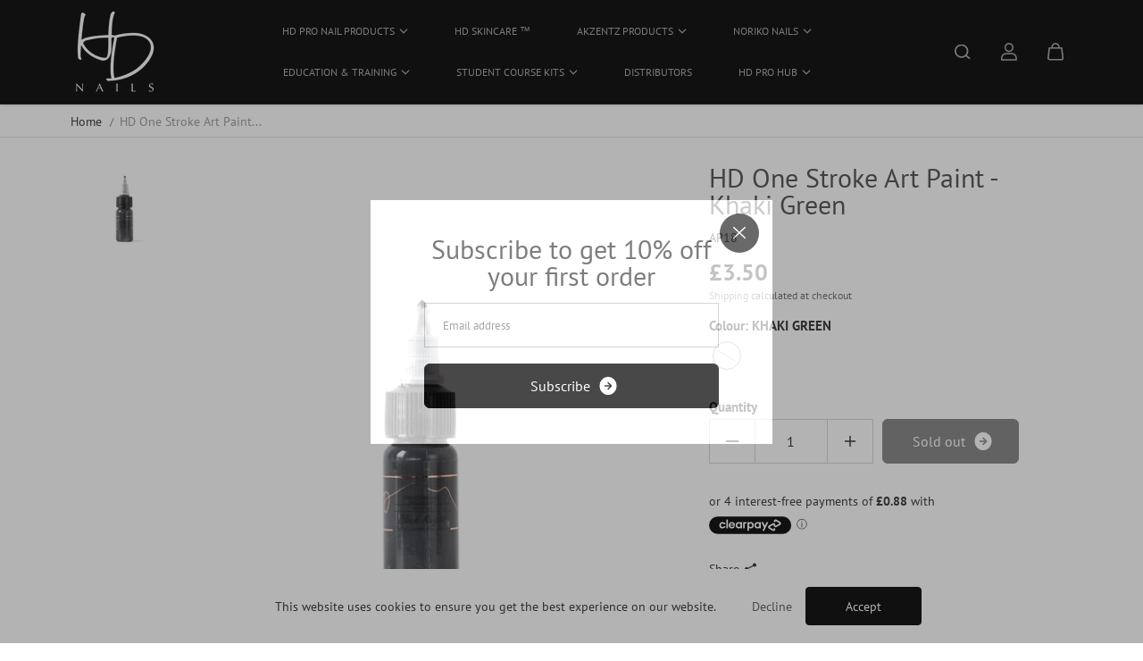

--- FILE ---
content_type: text/css
request_url: https://www.hazeldixonnails.com/cdn/shop/t/33/assets/logo-bar.css?v=12762617591669913571765343500
body_size: -81
content:
.img-gallery-section{overflow:hidden}.img-gallery__box{display:flex;flex-wrap:wrap}.img-gallery__box.infinite-slider{flex-wrap:nowrap}.img-gallery__node{display:flex;flex:0 0 100%}.infinite-slider .img-gallery__node{animation-iteration-count:infinite;animation-timing-function:linear;animation-name:marque;animation-duration:27s;animation-play-state:running}.ltr-direction .img-gallery__node{animation-direction:reverse}.rtl-direction .img-gallery__node{animation-direction:normal}.infinite-slider:hover .img-gallery__node{animation-play-state:paused}.img-gallery__box.stacked-items .img-gallery__node{flex-wrap:wrap;justify-content:center}@keyframes marque{0%{transform:translate(0);visibility:visible}to{transform:translate(-100%)}}.img-gallery__item{position:relative;display:flex;align-items:center;justify-content:center;flex-grow:1;border:1px solid var(--divider-color);padding:20px;margin-left:-1px;width:140px;min-height:80px}.img-gallery__box.stacked-items .img-gallery__item{flex-grow:0;margin-top:-1px;width:100%;flex:0 0 50%;height:auto}.img-gallery__box.infinite-slider .img-gallery__item:last-child{border-right:0}.no-border .img-gallery__item{border:0}.img-gallery__item img{height:auto}.img-gallery__item svg{fill:var(--body-text-color)}@media (min-width:768px){.img-gallery__item{width:220px;min-height:120px;padding:20px 40px}.img-gallery__box.stacked-items .img-gallery__item{flex:0 0 33.33%;padding:20px 30px}}@media (min-width:992px){.img-gallery__item{width:255px;min-height:170px}.img-gallery__box.stacked-items .img-gallery__item{flex:0 0 25%}}@media (min-width:1200px){.img-gallery__item{width:290px;padding:20px 60px}.img-gallery__box.stacked-items .img-gallery__item{flex:0 016.67%}}@media (min-width:1441px){.img-gallery__item{width:300px;padding:20px 60px}}@media (max-width: 767px){.img-gallery__item{padding:30px 20px}}@media (max-width:575px){.img-gallery__box.stacked-items .img-gallery__item{padding:10px}}
/*# sourceMappingURL=/cdn/shop/t/33/assets/logo-bar.css.map?v=12762617591669913571765343500 */


--- FILE ---
content_type: text/css
request_url: https://www.hazeldixonnails.com/cdn/shop/t/33/assets/newsletter.css?v=175151005671086400691765343500
body_size: -493
content:
.newsletter__wrapper.stacked-column{max-width:720px;margin:0 auto;text-align:center}.newsletter-form{position:relative}.newsletter-form input{padding-right:60px}.newsletter-form button{top:50%;position:absolute!important;right:15px;padding:0;width:38px;height:38px;border:0;color:var(--form-input-bg);background:var(--form-input-color);transition:.4s ease;border-radius:100%;transform:translateY(-50%);display:flex;align-items:center;justify-content:center}.newsletter-form button svg{display:inline-block;width:14px}.newsletter__desc{margin-top:5px}.newsletter-box,.newsletter__wrapper.stacked-column .newsletter-box{margin-top:25px}.newsletter__wrapper.stacked-column .newsletter-box{max-width:100%}@media (min-width:992px){.newsletter-box,.newsletter__desc{margin-top:0}}@media (min-width:1200px){.newsletter-box{max-width:70%;margin-left:auto}}@media (max-width:767px){.newsletter-form input{padding-right:50px}.newsletter-form button{width:34px;height:34px}.newsletter-form button svg{width:12px}}
/*# sourceMappingURL=/cdn/shop/t/33/assets/newsletter.css.map?v=175151005671086400691765343500 */


--- FILE ---
content_type: text/css
request_url: https://www.hazeldixonnails.com/cdn/shop/t/33/assets/mobile-dock.css?v=146428804411827734601765343500
body_size: -332
content:
.mobile-dock{z-index:5;width:100%;position:fixed;left:0;bottom:0;overflow:hidden;transform:translateY(100%);transition:transform .4s ease;background:var(--body-bg);color:var(--body-text-color);box-shadow:0 0 5px 1px var(--body-text-color-xlight)}.dock-active{overflow:visible;transform:translateY(0)}.mobile-dock-list{display:flex;justify-content:center;width:100%}.mobile-dock-item{display:flex;width:20%;text-align:center;flex-grow:1}.mobile-dock-link{width:100%;display:flex;align-items:center;justify-content:center;margin:0 auto;flex-direction:column;color:var(--body-text-color);padding:8px 12px}.mobile-dock-link svg{width:21px;height:auto}.mobile-dock-item.active .mobile-dock-link{background:var(--body-alternate-bg)}.mobile-dock-link-text{font-size:10px;padding-top:3px;white-space:nowrap}
/*# sourceMappingURL=/cdn/shop/t/33/assets/mobile-dock.css.map?v=146428804411827734601765343500 */


--- FILE ---
content_type: text/css
request_url: https://www.hazeldixonnails.com/cdn/shop/t/33/assets/newsletter-popup.css?v=327249532133230151765343500
body_size: -482
content:
.newsletter-popup .popup-container{max-width:450px}.newsletter-popup .popup-body-inner{padding:40px 60px}.newsletter__subhead{margin-bottom:5px}.newsletter__heading{margin-bottom:15px}.newsletter__desc *{margin-bottom:20px}@media (max-width:575px){.newsletter-popup .popup-body-inner{padding:40px}}@media (max-width:480px){.newsletter-popup .popup-container{max-width:95%}}
/*# sourceMappingURL=/cdn/shop/t/33/assets/newsletter-popup.css.map?v=327249532133230151765343500 */
